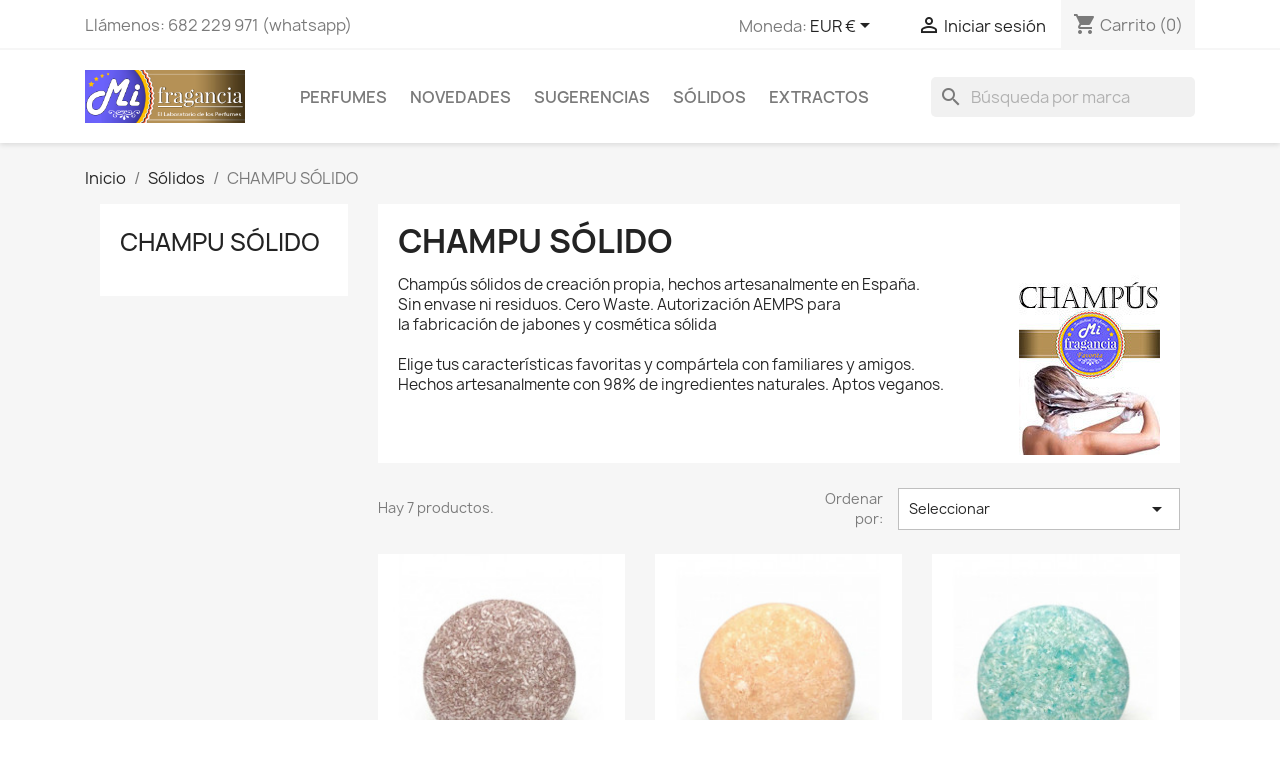

--- FILE ---
content_type: text/html; charset=utf-8
request_url: https://tienda.mifragancia.es/25-champu-solido
body_size: 9975
content:
<!doctype html>
<html lang="es-ES">

  <head>
    
      
  <meta charset="utf-8">


  <meta http-equiv="x-ua-compatible" content="ie=edge">



  <title>CHAMPU SÓLIDO</title>
  
    
  
  <meta name="description" content="Champús sólidos de creación propia, hechos artesanalmente en España.Sin envase ni residuos. Cero Waste. Autorización AEMPS para la fabricación de jabones y cosmética sólida
Elige tus características favoritas y compártela con familiares y amigos.Hechos artesanalmente con 98% de ingredientes naturales. Aptos veganos.">
  <meta name="keywords" content="">
        <link rel="canonical" href="https://tienda.mifragancia.es/25-champu-solido">
    
      
  
  
    <script type="application/ld+json">
  {
    "@context": "https://schema.org",
    "@type": "Organization",
    "name" : "Mi fragancia",
    "url" : "https://tienda.mifragancia.es/",
          "logo": {
        "@type": "ImageObject",
        "url":"https://tienda.mifragancia.es/img/my-shop-logo-1543522404.jpg"
      }
      }
</script>

<script type="application/ld+json">
  {
    "@context": "https://schema.org",
    "@type": "WebPage",
    "isPartOf": {
      "@type": "WebSite",
      "url":  "https://tienda.mifragancia.es/",
      "name": "Mi fragancia"
    },
    "name": "CHAMPU SÓLIDO",
    "url":  "https://tienda.mifragancia.es/25-champu-solido"
  }
</script>


  <script type="application/ld+json">
    {
      "@context": "https://schema.org",
      "@type": "BreadcrumbList",
      "itemListElement": [
                  {
            "@type": "ListItem",
            "position": 1,
            "name": "Inicio",
            "item": "https://tienda.mifragancia.es/"
          },                  {
            "@type": "ListItem",
            "position": 2,
            "name": "Sólidos",
            "item": "https://tienda.mifragancia.es/23-solidos"
          },                  {
            "@type": "ListItem",
            "position": 3,
            "name": "CHAMPU SÓLIDO",
            "item": "https://tienda.mifragancia.es/25-champu-solido"
          }              ]
    }
  </script>
  
  
  
  <script type="application/ld+json">
  {
    "@context": "https://schema.org",
    "@type": "ItemList",
    "itemListElement": [
          {
        "@type": "ListItem",
        "position": 1,
        "name": "9 unid CHAMPÚ SÓLIDO DE BREA",
        "url": "https://tienda.mifragancia.es/champu-solido/441-9-unid-champu-solido-de-brea.html"
      },          {
        "@type": "ListItem",
        "position": 2,
        "name": "9 unid CHAMPÚ SÓLIDO SANDÍA",
        "url": "https://tienda.mifragancia.es/champu-solido/440-9-unid-champu-solido-sandia.html"
      },          {
        "@type": "ListItem",
        "position": 3,
        "name": "9 unid CHAMPÚ SÓLIDO RICINO",
        "url": "https://tienda.mifragancia.es/champu-solido/439-9-unid-champu-solido-ricino.html"
      },          {
        "@type": "ListItem",
        "position": 4,
        "name": "9 unid CHAMPÚ SÓLIDO POMELO",
        "url": "https://tienda.mifragancia.es/champu-solido/438-9-unid-champu-solido-pomelo.html"
      },          {
        "@type": "ListItem",
        "position": 5,
        "name": "9 unid CHAMPÚ SÓLIDO CHOCOLATE",
        "url": "https://tienda.mifragancia.es/champu-solido/437-9-unid-champu-solido-chocolate.html"
      },          {
        "@type": "ListItem",
        "position": 6,
        "name": "9 unid CHAMPÚ SÓLIDO HERBAL",
        "url": "https://tienda.mifragancia.es/champu-solido/436-9-unid-champu-solido-herbal.html"
      },          {
        "@type": "ListItem",
        "position": 7,
        "name": "9 unid CHAMPÚ SÓLIDO COCO",
        "url": "https://tienda.mifragancia.es/champu-solido/435-9-unid-champu-solido-coco.html"
      }        ]
  }
</script>

  
  
    
  

  
    <meta property="og:title" content="CHAMPU SÓLIDO" />
    <meta property="og:description" content="Champús sólidos de creación propia, hechos artesanalmente en España.Sin envase ni residuos. Cero Waste. Autorización AEMPS para la fabricación de jabones y cosmética sólida
Elige tus características favoritas y compártela con familiares y amigos.Hechos artesanalmente con 98% de ingredientes naturales. Aptos veganos." />
    <meta property="og:url" content="https://tienda.mifragancia.es/25-champu-solido" />
    <meta property="og:site_name" content="Mi fragancia" />
    <meta property="og:type" content="website" />    



  <meta name="viewport" content="width=device-width, initial-scale=1">



  <link rel="icon" type="image/vnd.microsoft.icon" href="https://tienda.mifragancia.es/img/favicon.ico?1744102917">
  <link rel="shortcut icon" type="image/x-icon" href="https://tienda.mifragancia.es/img/favicon.ico?1744102917">



    <link rel="stylesheet" href="https://tienda.mifragancia.es/themes/classic/assets/css/theme.css" type="text/css" media="all">
  <link rel="stylesheet" href="https://tienda.mifragancia.es/modules/blockreassurance/views/dist/front.css" type="text/css" media="all">
  <link rel="stylesheet" href="https://tienda.mifragancia.es/modules/ps_socialfollow/views/css/ps_socialfollow.css" type="text/css" media="all">
  <link rel="stylesheet" href="https://tienda.mifragancia.es/modules/paypal/views/css/paypal_fo.css" type="text/css" media="all">
  <link rel="stylesheet" href="https://tienda.mifragancia.es/modules/ps_searchbar/ps_searchbar.css" type="text/css" media="all">
  <link rel="stylesheet" href="https://tienda.mifragancia.es/js/jquery/ui/themes/base/minified/jquery-ui.min.css" type="text/css" media="all">
  <link rel="stylesheet" href="https://tienda.mifragancia.es/js/jquery/ui/themes/base/minified/jquery.ui.theme.min.css" type="text/css" media="all">




  

  <script type="text/javascript">
        var prestashop = {"cart":{"products":[],"totals":{"total":{"type":"total","label":"Total","amount":0,"value":"0,00\u00a0\u20ac"},"total_including_tax":{"type":"total","label":"Total (impuestos incl.)","amount":0,"value":"0,00\u00a0\u20ac"},"total_excluding_tax":{"type":"total","label":"Total (impuestos excl.)","amount":0,"value":"0,00\u00a0\u20ac"}},"subtotals":{"products":{"type":"products","label":"Subtotal","amount":0,"value":"0,00\u00a0\u20ac"},"discounts":null,"shipping":{"type":"shipping","label":"Transporte","amount":0,"value":""},"tax":null},"products_count":0,"summary_string":"0 art\u00edculos","vouchers":{"allowed":1,"added":[]},"discounts":[],"minimalPurchase":30,"minimalPurchaseRequired":"Se necesita una compra m\u00ednima total de 30,00\u00a0\u20ac (impuestos exc.) para validar su pedido. En este momento el valor total de su carrito es de 0,00\u00a0\u20ac (impuestos exc.)."},"currency":{"id":1,"name":"Euro","iso_code":"EUR","iso_code_num":"978","sign":"\u20ac"},"customer":{"lastname":null,"firstname":null,"email":null,"birthday":null,"newsletter":null,"newsletter_date_add":null,"optin":null,"website":null,"company":null,"siret":null,"ape":null,"is_logged":false,"gender":{"type":null,"name":null},"addresses":[]},"language":{"name":"Espa\u00f1ol (Spanish)","iso_code":"es","locale":"es-ES","language_code":"es-es","is_rtl":"0","date_format_lite":"d\/m\/Y","date_format_full":"d\/m\/Y H:i:s","id":3},"page":{"title":"","canonical":"https:\/\/tienda.mifragancia.es\/25-champu-solido","meta":{"title":"CHAMPU S\u00d3LIDO","description":"Champ\u00fas s\u00f3lidos de creaci\u00f3n propia, hechos artesanalmente en Espa\u00f1a.Sin envase ni residuos. Cero Waste. Autorizaci\u00f3n AEMPS para\u00a0la fabricaci\u00f3n de jabones y cosm\u00e9tica s\u00f3lida\r\nElige tus caracter\u00edsticas favoritas y comp\u00e1rtela con familiares y amigos.Hechos artesanalmente con 98% de ingredientes naturales. Aptos veganos.","keywords":"","robots":"index"},"page_name":"category","body_classes":{"lang-es":true,"lang-rtl":false,"country-ES":true,"currency-EUR":true,"layout-left-column":true,"page-category":true,"tax-display-enabled":true,"category-id-25":true,"category-CHAMPU S\u00d3LIDO":true,"category-id-parent-23":true,"category-depth-level-3":true},"admin_notifications":[]},"shop":{"name":"Mi fragancia","logo":"https:\/\/tienda.mifragancia.es\/img\/my-shop-logo-1543522404.jpg","stores_icon":"https:\/\/tienda.mifragancia.es\/img\/logo_stores.png","favicon":"https:\/\/tienda.mifragancia.es\/img\/favicon.ico"},"urls":{"base_url":"https:\/\/tienda.mifragancia.es\/","current_url":"https:\/\/tienda.mifragancia.es\/25-champu-solido","shop_domain_url":"https:\/\/tienda.mifragancia.es","img_ps_url":"https:\/\/tienda.mifragancia.es\/img\/","img_cat_url":"https:\/\/tienda.mifragancia.es\/img\/c\/","img_lang_url":"https:\/\/tienda.mifragancia.es\/img\/l\/","img_prod_url":"https:\/\/tienda.mifragancia.es\/img\/p\/","img_manu_url":"https:\/\/tienda.mifragancia.es\/img\/m\/","img_sup_url":"https:\/\/tienda.mifragancia.es\/img\/su\/","img_ship_url":"https:\/\/tienda.mifragancia.es\/img\/s\/","img_store_url":"https:\/\/tienda.mifragancia.es\/img\/st\/","img_col_url":"https:\/\/tienda.mifragancia.es\/img\/co\/","img_url":"https:\/\/tienda.mifragancia.es\/themes\/classic\/assets\/img\/","css_url":"https:\/\/tienda.mifragancia.es\/themes\/classic\/assets\/css\/","js_url":"https:\/\/tienda.mifragancia.es\/themes\/classic\/assets\/js\/","pic_url":"https:\/\/tienda.mifragancia.es\/upload\/","pages":{"address":"https:\/\/tienda.mifragancia.es\/direccion","addresses":"https:\/\/tienda.mifragancia.es\/direcciones","authentication":"https:\/\/tienda.mifragancia.es\/iniciar-sesion","cart":"https:\/\/tienda.mifragancia.es\/carrito","category":"https:\/\/tienda.mifragancia.es\/index.php?controller=category","cms":"https:\/\/tienda.mifragancia.es\/index.php?controller=cms","contact":"https:\/\/tienda.mifragancia.es\/contactenos","discount":"https:\/\/tienda.mifragancia.es\/descuento","guest_tracking":"https:\/\/tienda.mifragancia.es\/seguimiento-pedido-invitado","history":"https:\/\/tienda.mifragancia.es\/historial-compra","identity":"https:\/\/tienda.mifragancia.es\/datos-personales","index":"https:\/\/tienda.mifragancia.es\/","my_account":"https:\/\/tienda.mifragancia.es\/mi-cuenta","order_confirmation":"https:\/\/tienda.mifragancia.es\/confirmacion-pedido","order_detail":"https:\/\/tienda.mifragancia.es\/index.php?controller=order-detail","order_follow":"https:\/\/tienda.mifragancia.es\/seguimiento-pedido","order":"https:\/\/tienda.mifragancia.es\/pedido","order_return":"https:\/\/tienda.mifragancia.es\/index.php?controller=order-return","order_slip":"https:\/\/tienda.mifragancia.es\/facturas-abono","pagenotfound":"https:\/\/tienda.mifragancia.es\/pagina-no-encontrada","password":"https:\/\/tienda.mifragancia.es\/recuperar-contrase\u00f1a","pdf_invoice":"https:\/\/tienda.mifragancia.es\/index.php?controller=pdf-invoice","pdf_order_return":"https:\/\/tienda.mifragancia.es\/index.php?controller=pdf-order-return","pdf_order_slip":"https:\/\/tienda.mifragancia.es\/index.php?controller=pdf-order-slip","prices_drop":"https:\/\/tienda.mifragancia.es\/productos-rebajados","product":"https:\/\/tienda.mifragancia.es\/index.php?controller=product","search":"https:\/\/tienda.mifragancia.es\/busqueda","sitemap":"https:\/\/tienda.mifragancia.es\/mapa del sitio","stores":"https:\/\/tienda.mifragancia.es\/tiendas","supplier":"https:\/\/tienda.mifragancia.es\/proveedor","register":"https:\/\/tienda.mifragancia.es\/iniciar-sesion?create_account=1","order_login":"https:\/\/tienda.mifragancia.es\/pedido?login=1"},"alternative_langs":[],"theme_assets":"\/themes\/classic\/assets\/","actions":{"logout":"https:\/\/tienda.mifragancia.es\/?mylogout="},"no_picture_image":{"bySize":{"small_default":{"url":"https:\/\/tienda.mifragancia.es\/img\/p\/es-default-small_default.jpg","width":98,"height":98},"cart_default":{"url":"https:\/\/tienda.mifragancia.es\/img\/p\/es-default-cart_default.jpg","width":125,"height":125},"home_default":{"url":"https:\/\/tienda.mifragancia.es\/img\/p\/es-default-home_default.jpg","width":250,"height":250},"medium_default":{"url":"https:\/\/tienda.mifragancia.es\/img\/p\/es-default-medium_default.jpg","width":452,"height":452},"large_default":{"url":"https:\/\/tienda.mifragancia.es\/img\/p\/es-default-large_default.jpg","width":800,"height":800}},"small":{"url":"https:\/\/tienda.mifragancia.es\/img\/p\/es-default-small_default.jpg","width":98,"height":98},"medium":{"url":"https:\/\/tienda.mifragancia.es\/img\/p\/es-default-home_default.jpg","width":250,"height":250},"large":{"url":"https:\/\/tienda.mifragancia.es\/img\/p\/es-default-large_default.jpg","width":800,"height":800},"legend":""}},"configuration":{"display_taxes_label":true,"display_prices_tax_incl":true,"is_catalog":false,"show_prices":true,"opt_in":{"partner":true},"quantity_discount":{"type":"discount","label":"Descuento unitario"},"voucher_enabled":1,"return_enabled":0},"field_required":[],"breadcrumb":{"links":[{"title":"Inicio","url":"https:\/\/tienda.mifragancia.es\/"},{"title":"S\u00f3lidos","url":"https:\/\/tienda.mifragancia.es\/23-solidos"},{"title":"CHAMPU S\u00d3LIDO","url":"https:\/\/tienda.mifragancia.es\/25-champu-solido"}],"count":3},"link":{"protocol_link":"https:\/\/","protocol_content":"https:\/\/"},"time":1769355819,"static_token":"95b873af237a0be947535f740d0a1973","token":"755b1487b025cc229f321a545399809d","debug":false};
        var psr_icon_color = "#04EE9B";
      </script>



  



    
  </head>

  <body id="category" class="lang-es country-es currency-eur layout-left-column page-category tax-display-enabled category-id-25 category-champu-solido category-id-parent-23 category-depth-level-3">

    
      
    

    <main>
      
              

      <header id="header">
        
          
  <div class="header-banner">
    
  </div>



  <nav class="header-nav">
    <div class="container">
      <div class="row">
        <div class="hidden-sm-down">
          <div class="col-md-5 col-xs-12">
            <div id="_desktop_contact_link">
  <div id="contact-link">
                Llámenos: <span>682 229 971 (whatsapp)</span>
      </div>
</div>

          </div>
          <div class="col-md-7 right-nav">
              <div id="_desktop_currency_selector">
  <div class="currency-selector dropdown js-dropdown">
    <span id="currency-selector-label">Moneda:</span>
    <button data-toggle="dropdown" class="hidden-sm-down btn-unstyle" aria-haspopup="true" aria-expanded="false" aria-label="Selector desplegable de moneda">
      <span class="expand-more _gray-darker">EUR €</span>
      <i class="material-icons expand-more">&#xE5C5;</i>
    </button>
    <ul class="dropdown-menu hidden-sm-down" aria-labelledby="currency-selector-label">
              <li  class="current" >
          <a title="Euro" rel="nofollow" href="https://tienda.mifragancia.es/25-champu-solido?SubmitCurrency=1&amp;id_currency=1" class="dropdown-item">EUR €</a>
        </li>
          </ul>
    <select class="link hidden-md-up" aria-labelledby="currency-selector-label">
              <option value="https://tienda.mifragancia.es/25-champu-solido?SubmitCurrency=1&amp;id_currency=1" selected="selected">EUR €</option>
          </select>
  </div>
</div>
<div id="_desktop_user_info">
  <div class="user-info">
          <a
        href="https://tienda.mifragancia.es/mi-cuenta"
        title="Acceda a su cuenta de cliente"
        rel="nofollow"
      >
        <i class="material-icons">&#xE7FF;</i>
        <span class="hidden-sm-down">Iniciar sesión</span>
      </a>
      </div>
</div>
<div id="_desktop_cart">
  <div class="blockcart cart-preview inactive" data-refresh-url="//tienda.mifragancia.es/module/ps_shoppingcart/ajax">
    <div class="header">
              <i class="material-icons shopping-cart" aria-hidden="true">shopping_cart</i>
        <span class="hidden-sm-down">Carrito</span>
        <span class="cart-products-count">(0)</span>
          </div>
  </div>
</div>

          </div>
        </div>
        <div class="hidden-md-up text-sm-center mobile">
          <div class="float-xs-left" id="menu-icon">
            <i class="material-icons d-inline">&#xE5D2;</i>
          </div>
          <div class="float-xs-right" id="_mobile_cart"></div>
          <div class="float-xs-right" id="_mobile_user_info"></div>
          <div class="top-logo" id="_mobile_logo"></div>
          <div class="clearfix"></div>
        </div>
      </div>
    </div>
  </nav>



  <div class="header-top">
    <div class="container">
       <div class="row">
        <div class="col-md-2 hidden-sm-down" id="_desktop_logo">
                                    
  <a href="https://tienda.mifragancia.es/">
    <img
      class="logo img-fluid"
      src="https://tienda.mifragancia.es/img/my-shop-logo-1543522404.jpg"
      alt="Mi fragancia"
      width="510"
      height="170">
  </a>

                              </div>
        <div class="header-top-right col-md-10 col-sm-12 position-static">
          

<div class="menu js-top-menu position-static hidden-sm-down" id="_desktop_top_menu">
    
          <ul class="top-menu" id="top-menu" data-depth="0">
                    <li class="category" id="category-12">
                          <a
                class="dropdown-item"
                href="https://tienda.mifragancia.es/12-perfumes" data-depth="0"
                              >
                                                                      <span class="float-xs-right hidden-md-up">
                    <span data-target="#top_sub_menu_53399" data-toggle="collapse" class="navbar-toggler collapse-icons">
                      <i class="material-icons add">&#xE313;</i>
                      <i class="material-icons remove">&#xE316;</i>
                    </span>
                  </span>
                                Perfumes
              </a>
                            <div  class="popover sub-menu js-sub-menu collapse" id="top_sub_menu_53399">
                
          <ul class="top-menu"  data-depth="1">
                    <li class="category" id="category-10">
                          <a
                class="dropdown-item dropdown-submenu"
                href="https://tienda.mifragancia.es/10-mujer" data-depth="1"
                              >
                                Mujer
              </a>
                          </li>
                    <li class="category" id="category-11">
                          <a
                class="dropdown-item dropdown-submenu"
                href="https://tienda.mifragancia.es/11-hombre" data-depth="1"
                              >
                                Hombre
              </a>
                          </li>
                    <li class="category" id="category-13">
                          <a
                class="dropdown-item dropdown-submenu"
                href="https://tienda.mifragancia.es/13-unisex" data-depth="1"
                              >
                                Unisex
              </a>
                          </li>
                    <li class="category" id="category-35">
                          <a
                class="dropdown-item dropdown-submenu"
                href="https://tienda.mifragancia.es/35-sin-alcohol" data-depth="1"
                              >
                                Sin Alcohol
              </a>
                          </li>
              </ul>
    
              </div>
                          </li>
                    <li class="category" id="category-15">
                          <a
                class="dropdown-item"
                href="https://tienda.mifragancia.es/15-novedades" data-depth="0"
                              >
                                Novedades
              </a>
                          </li>
                    <li class="category" id="category-19">
                          <a
                class="dropdown-item"
                href="https://tienda.mifragancia.es/19-sugerencias" data-depth="0"
                              >
                                                                      <span class="float-xs-right hidden-md-up">
                    <span data-target="#top_sub_menu_63355" data-toggle="collapse" class="navbar-toggler collapse-icons">
                      <i class="material-icons add">&#xE313;</i>
                      <i class="material-icons remove">&#xE316;</i>
                    </span>
                  </span>
                                SUGERENCIAS
              </a>
                            <div  class="popover sub-menu js-sub-menu collapse" id="top_sub_menu_63355">
                
          <ul class="top-menu"  data-depth="1">
                    <li class="category" id="category-16">
                          <a
                class="dropdown-item dropdown-submenu"
                href="https://tienda.mifragancia.es/16-fragancias-de-autor" data-depth="1"
                              >
                                Fragancias de Autor
              </a>
                          </li>
                    <li class="category" id="category-14">
                          <a
                class="dropdown-item dropdown-submenu"
                href="https://tienda.mifragancia.es/14-mas-vendidas" data-depth="1"
                              >
                                Más Vendidas
              </a>
                          </li>
                    <li class="category" id="category-17">
                          <a
                class="dropdown-item dropdown-submenu"
                href="https://tienda.mifragancia.es/17-miticas" data-depth="1"
                              >
                                Míticas
              </a>
                          </li>
                    <li class="category" id="category-18">
                          <a
                class="dropdown-item dropdown-submenu"
                href="https://tienda.mifragancia.es/18-fragancias-verano" data-depth="1"
                              >
                                Fragancias VERANO
              </a>
                          </li>
                    <li class="category" id="category-20">
                          <a
                class="dropdown-item dropdown-submenu"
                href="https://tienda.mifragancia.es/20-muy-sexis" data-depth="1"
                              >
                                Muy Sexis
              </a>
                          </li>
                    <li class="category" id="category-34">
                          <a
                class="dropdown-item dropdown-submenu"
                href="https://tienda.mifragancia.es/34-amaderadas" data-depth="1"
                              >
                                Amaderadas
              </a>
                          </li>
              </ul>
    
              </div>
                          </li>
                    <li class="category" id="category-23">
                          <a
                class="dropdown-item"
                href="https://tienda.mifragancia.es/23-solidos" data-depth="0"
                              >
                                                                      <span class="float-xs-right hidden-md-up">
                    <span data-target="#top_sub_menu_20592" data-toggle="collapse" class="navbar-toggler collapse-icons">
                      <i class="material-icons add">&#xE313;</i>
                      <i class="material-icons remove">&#xE316;</i>
                    </span>
                  </span>
                                Sólidos
              </a>
                            <div  class="popover sub-menu js-sub-menu collapse" id="top_sub_menu_20592">
                
          <ul class="top-menu"  data-depth="1">
                    <li class="category" id="category-24">
                          <a
                class="dropdown-item dropdown-submenu"
                href="https://tienda.mifragancia.es/24-jabon-exfoliante" data-depth="1"
                              >
                                JABÓN EXFOLIANTE
              </a>
                          </li>
                    <li class="category current " id="category-25">
                          <a
                class="dropdown-item dropdown-submenu"
                href="https://tienda.mifragancia.es/25-champu-solido" data-depth="1"
                              >
                                CHAMPU SÓLIDO
              </a>
                          </li>
                    <li class="category" id="category-26">
                          <a
                class="dropdown-item dropdown-submenu"
                href="https://tienda.mifragancia.es/26-acondicionador-solido" data-depth="1"
                              >
                                ACONDICIONADOR SOLIDO
              </a>
                          </li>
                    <li class="category" id="category-27">
                          <a
                class="dropdown-item dropdown-submenu"
                href="https://tienda.mifragancia.es/27-desodorante-solido" data-depth="1"
                              >
                                DESODORANTE SOLIDO
              </a>
                          </li>
                    <li class="category" id="category-28">
                          <a
                class="dropdown-item dropdown-submenu"
                href="https://tienda.mifragancia.es/28-hidratantes" data-depth="1"
                              >
                                HIDRATANTES
              </a>
                          </li>
              </ul>
    
              </div>
                          </li>
                    <li class="category" id="category-32">
                          <a
                class="dropdown-item"
                href="https://tienda.mifragancia.es/32-extractos" data-depth="0"
                              >
                                EXTRACTOS
              </a>
                          </li>
              </ul>
    
    <div class="clearfix"></div>
</div>
<div id="search_widget" class="search-widgets" data-search-controller-url="//tienda.mifragancia.es/busqueda">
  <form method="get" action="//tienda.mifragancia.es/busqueda">
    <input type="hidden" name="controller" value="search">
    <i class="material-icons search" aria-hidden="true">search</i>
    <input type="text" name="s" value="" placeholder="Búsqueda por marca" aria-label="Buscar ">
    <i class="material-icons clear" aria-hidden="true">clear</i>
  </form>
</div>

        </div>
      </div>
      <div id="mobile_top_menu_wrapper" class="row hidden-md-up" style="display:none;">
        <div class="js-top-menu mobile" id="_mobile_top_menu"></div>
        <div class="js-top-menu-bottom">
          <div id="_mobile_currency_selector"></div>
          <div id="_mobile_language_selector"></div>
          <div id="_mobile_contact_link"></div>
        </div>
      </div>
    </div>
  </div>
  

        
      </header>

      <section id="wrapper">
        
          
<aside id="notifications">
  <div class="container">
    
    
    
      </div>
</aside>
        

        
        <div class="container">
          
            <nav data-depth="3" class="breadcrumb hidden-sm-down">
  <ol>
    
              
          <li>
                          <a href="https://tienda.mifragancia.es/"><span>Inicio</span></a>
                      </li>
        
              
          <li>
                          <a href="https://tienda.mifragancia.es/23-solidos"><span>Sólidos</span></a>
                      </li>
        
              
          <li>
                          <span>CHAMPU SÓLIDO</span>
                      </li>
        
          
  </ol>
</nav>
          

          
            <div id="left-column" class="col-xs-12 col-sm-4 col-md-3">
                              

<div class="block-categories">
  <ul class="category-top-menu">
    <li><a class="text-uppercase h6" href="https://tienda.mifragancia.es/25-champu-solido">CHAMPU SÓLIDO</a></li>
    <li>
  </li>
  </ul>
</div>

                          </div>
          

          
  <div id="content-wrapper" class="js-content-wrapper left-column col-xs-12 col-sm-8 col-md-9">
    
    
  <section id="main">

    
    <div id="js-product-list-header">
            <div class="block-category card card-block">
            <h1 class="h1">CHAMPU SÓLIDO</h1>
            <div class="block-category-inner">
                                    <div id="category-description" class="text-muted"><p>Champús sólidos de creación propia, hechos artesanalmente en España.<br />Sin envase ni residuos. Cero Waste. Autorización AEMPS para <br />la fabricación de jabones y cosmética sólida</p>
<p>Elige tus características favoritas y compártela con familiares y amigos.<br />Hechos artesanalmente con 98% de ingredientes naturales. Aptos veganos.</p></div>
                                                    <div class="category-cover">
                        <img src="https://tienda.mifragancia.es/c/25-category_default/champu-solido.jpg" alt="CHAMPU SÓLIDO" loading="lazy" width="141" height="180">
                    </div>
                            </div>
        </div>
    </div>


    
          
    
    

    <section id="products">
      
        
          <div id="js-product-list-top" class="row products-selection">
  <div class="col-md-6 hidden-sm-down total-products">
          <p>Hay 7 productos.</p>
      </div>
  <div class="col-md-6">
    <div class="row sort-by-row">

      
        <span class="col-sm-3 col-md-3 hidden-sm-down sort-by">Ordenar por:</span>
<div class="col-sm-12 col-xs-12 col-md-9 products-sort-order dropdown">
  <button
    class="btn-unstyle select-title"
    rel="nofollow"
    data-toggle="dropdown"
    aria-label="Selector Ordenar por"
    aria-haspopup="true"
    aria-expanded="false">
    Seleccionar    <i class="material-icons float-xs-right">&#xE5C5;</i>
  </button>
  <div class="dropdown-menu">
          <a
        rel="nofollow"
        href="https://tienda.mifragancia.es/25-champu-solido?order=product.position.asc"
        class="select-list js-search-link"
      >
        Relevancia
      </a>
          <a
        rel="nofollow"
        href="https://tienda.mifragancia.es/25-champu-solido?order=product.name.asc"
        class="select-list js-search-link"
      >
        Nombre, A a Z
      </a>
          <a
        rel="nofollow"
        href="https://tienda.mifragancia.es/25-champu-solido?order=product.name.desc"
        class="select-list js-search-link"
      >
        Nombre, Z a A
      </a>
          <a
        rel="nofollow"
        href="https://tienda.mifragancia.es/25-champu-solido?order=product.price.asc"
        class="select-list js-search-link"
      >
        Precio: de más bajo a más alto
      </a>
          <a
        rel="nofollow"
        href="https://tienda.mifragancia.es/25-champu-solido?order=product.price.desc"
        class="select-list js-search-link"
      >
        Precio, de más alto a más bajo
      </a>
      </div>
</div>
      

          </div>
  </div>
  <div class="col-sm-12 hidden-md-up text-sm-center showing">
    Mostrando 1-7 de 7 artículo(s)
  </div>
</div>
        

        
          <div class="hidden-sm-down">
            
          </div>
        

        
          <div id="js-product-list">
  
<div class="products row">
            
<div class="js-product product col-xs-12 col-sm-6 col-xl-4">
  <article class="product-miniature js-product-miniature" data-id-product="441" data-id-product-attribute="0">
    <div class="thumbnail-container">
      <div class="thumbnail-top">
        
                      <a href="https://tienda.mifragancia.es/champu-solido/441-9-unid-champu-solido-de-brea.html" class="thumbnail product-thumbnail">
              <img
                src="https://tienda.mifragancia.es/1908-home_default/9-unid-champu-solido-de-brea.jpg"
                alt="9 unid CHAMPÚ SÓLIDO DE BREA"
                loading="lazy"
                data-full-size-image-url="https://tienda.mifragancia.es/1908-large_default/9-unid-champu-solido-de-brea.jpg"
                width="250"
                height="250"
              />
            </a>
                  

        <div class="highlighted-informations no-variants">
          
            <a class="quick-view js-quick-view" href="#" data-link-action="quickview">
              <i class="material-icons search">&#xE8B6;</i> Vista rápida
            </a>
          

          
                      
        </div>
      </div>

      <div class="product-description">
        
                      <h2 class="h3 product-title"><a href="https://tienda.mifragancia.es/champu-solido/441-9-unid-champu-solido-de-brea.html" content="https://tienda.mifragancia.es/champu-solido/441-9-unid-champu-solido-de-brea.html">9 unid CHAMPÚ SÓLIDO DE BREA</a></h2>
                  

        
                      <div class="product-price-and-shipping">
              
              

              <span class="price" aria-label="Precio">
                                                  39,90 €
                              </span>

              

              
            </div>
                  

        
          
        
      </div>

      
    <ul class="product-flags js-product-flags">
            </ul>

    </div>
  </article>
</div>

            
<div class="js-product product col-xs-12 col-sm-6 col-xl-4">
  <article class="product-miniature js-product-miniature" data-id-product="440" data-id-product-attribute="0">
    <div class="thumbnail-container">
      <div class="thumbnail-top">
        
                      <a href="https://tienda.mifragancia.es/champu-solido/440-9-unid-champu-solido-sandia.html" class="thumbnail product-thumbnail">
              <img
                src="https://tienda.mifragancia.es/1904-home_default/9-unid-champu-solido-sandia.jpg"
                alt="9 unid CHAMPÚ SÓLIDO SANDÍA"
                loading="lazy"
                data-full-size-image-url="https://tienda.mifragancia.es/1904-large_default/9-unid-champu-solido-sandia.jpg"
                width="250"
                height="250"
              />
            </a>
                  

        <div class="highlighted-informations no-variants">
          
            <a class="quick-view js-quick-view" href="#" data-link-action="quickview">
              <i class="material-icons search">&#xE8B6;</i> Vista rápida
            </a>
          

          
                      
        </div>
      </div>

      <div class="product-description">
        
                      <h2 class="h3 product-title"><a href="https://tienda.mifragancia.es/champu-solido/440-9-unid-champu-solido-sandia.html" content="https://tienda.mifragancia.es/champu-solido/440-9-unid-champu-solido-sandia.html">9 unid CHAMPÚ SÓLIDO SANDÍA</a></h2>
                  

        
                      <div class="product-price-and-shipping">
              
              

              <span class="price" aria-label="Precio">
                                                  39,90 €
                              </span>

              

              
            </div>
                  

        
          
        
      </div>

      
    <ul class="product-flags js-product-flags">
            </ul>

    </div>
  </article>
</div>

            
<div class="js-product product col-xs-12 col-sm-6 col-xl-4">
  <article class="product-miniature js-product-miniature" data-id-product="439" data-id-product-attribute="0">
    <div class="thumbnail-container">
      <div class="thumbnail-top">
        
                      <a href="https://tienda.mifragancia.es/champu-solido/439-9-unid-champu-solido-ricino.html" class="thumbnail product-thumbnail">
              <img
                src="https://tienda.mifragancia.es/1900-home_default/9-unid-champu-solido-ricino.jpg"
                alt="9 unid CHAMPÚ SÓLIDO RICINO"
                loading="lazy"
                data-full-size-image-url="https://tienda.mifragancia.es/1900-large_default/9-unid-champu-solido-ricino.jpg"
                width="250"
                height="250"
              />
            </a>
                  

        <div class="highlighted-informations no-variants">
          
            <a class="quick-view js-quick-view" href="#" data-link-action="quickview">
              <i class="material-icons search">&#xE8B6;</i> Vista rápida
            </a>
          

          
                      
        </div>
      </div>

      <div class="product-description">
        
                      <h2 class="h3 product-title"><a href="https://tienda.mifragancia.es/champu-solido/439-9-unid-champu-solido-ricino.html" content="https://tienda.mifragancia.es/champu-solido/439-9-unid-champu-solido-ricino.html">9 unid CHAMPÚ SÓLIDO RICINO</a></h2>
                  

        
                      <div class="product-price-and-shipping">
              
              

              <span class="price" aria-label="Precio">
                                                  39,90 €
                              </span>

              

              
            </div>
                  

        
          
        
      </div>

      
    <ul class="product-flags js-product-flags">
            </ul>

    </div>
  </article>
</div>

            
<div class="js-product product col-xs-12 col-sm-6 col-xl-4">
  <article class="product-miniature js-product-miniature" data-id-product="438" data-id-product-attribute="0">
    <div class="thumbnail-container">
      <div class="thumbnail-top">
        
                      <a href="https://tienda.mifragancia.es/champu-solido/438-9-unid-champu-solido-pomelo.html" class="thumbnail product-thumbnail">
              <img
                src="https://tienda.mifragancia.es/1896-home_default/9-unid-champu-solido-pomelo.jpg"
                alt="9 unid CHAMPÚ SÓLIDO POMELO"
                loading="lazy"
                data-full-size-image-url="https://tienda.mifragancia.es/1896-large_default/9-unid-champu-solido-pomelo.jpg"
                width="250"
                height="250"
              />
            </a>
                  

        <div class="highlighted-informations no-variants">
          
            <a class="quick-view js-quick-view" href="#" data-link-action="quickview">
              <i class="material-icons search">&#xE8B6;</i> Vista rápida
            </a>
          

          
                      
        </div>
      </div>

      <div class="product-description">
        
                      <h2 class="h3 product-title"><a href="https://tienda.mifragancia.es/champu-solido/438-9-unid-champu-solido-pomelo.html" content="https://tienda.mifragancia.es/champu-solido/438-9-unid-champu-solido-pomelo.html">9 unid CHAMPÚ SÓLIDO POMELO</a></h2>
                  

        
                      <div class="product-price-and-shipping">
              
              

              <span class="price" aria-label="Precio">
                                                  39,90 €
                              </span>

              

              
            </div>
                  

        
          
        
      </div>

      
    <ul class="product-flags js-product-flags">
            </ul>

    </div>
  </article>
</div>

            
<div class="js-product product col-xs-12 col-sm-6 col-xl-4">
  <article class="product-miniature js-product-miniature" data-id-product="437" data-id-product-attribute="0">
    <div class="thumbnail-container">
      <div class="thumbnail-top">
        
                      <a href="https://tienda.mifragancia.es/champu-solido/437-9-unid-champu-solido-chocolate.html" class="thumbnail product-thumbnail">
              <img
                src="https://tienda.mifragancia.es/1892-home_default/9-unid-champu-solido-chocolate.jpg"
                alt="9 unid CHAMPÚ SÓLIDO CHOCOLATE"
                loading="lazy"
                data-full-size-image-url="https://tienda.mifragancia.es/1892-large_default/9-unid-champu-solido-chocolate.jpg"
                width="250"
                height="250"
              />
            </a>
                  

        <div class="highlighted-informations no-variants">
          
            <a class="quick-view js-quick-view" href="#" data-link-action="quickview">
              <i class="material-icons search">&#xE8B6;</i> Vista rápida
            </a>
          

          
                      
        </div>
      </div>

      <div class="product-description">
        
                      <h2 class="h3 product-title"><a href="https://tienda.mifragancia.es/champu-solido/437-9-unid-champu-solido-chocolate.html" content="https://tienda.mifragancia.es/champu-solido/437-9-unid-champu-solido-chocolate.html">9 unid CHAMPÚ SÓLIDO CHOCOLATE</a></h2>
                  

        
                      <div class="product-price-and-shipping">
              
              

              <span class="price" aria-label="Precio">
                                                  39,90 €
                              </span>

              

              
            </div>
                  

        
          
        
      </div>

      
    <ul class="product-flags js-product-flags">
            </ul>

    </div>
  </article>
</div>

            
<div class="js-product product col-xs-12 col-sm-6 col-xl-4">
  <article class="product-miniature js-product-miniature" data-id-product="436" data-id-product-attribute="0">
    <div class="thumbnail-container">
      <div class="thumbnail-top">
        
                      <a href="https://tienda.mifragancia.es/champu-solido/436-9-unid-champu-solido-herbal.html" class="thumbnail product-thumbnail">
              <img
                src="https://tienda.mifragancia.es/1887-home_default/9-unid-champu-solido-herbal.jpg"
                alt="9 unid CHAMPÚ SÓLIDO HERBAL"
                loading="lazy"
                data-full-size-image-url="https://tienda.mifragancia.es/1887-large_default/9-unid-champu-solido-herbal.jpg"
                width="250"
                height="250"
              />
            </a>
                  

        <div class="highlighted-informations no-variants">
          
            <a class="quick-view js-quick-view" href="#" data-link-action="quickview">
              <i class="material-icons search">&#xE8B6;</i> Vista rápida
            </a>
          

          
                      
        </div>
      </div>

      <div class="product-description">
        
                      <h2 class="h3 product-title"><a href="https://tienda.mifragancia.es/champu-solido/436-9-unid-champu-solido-herbal.html" content="https://tienda.mifragancia.es/champu-solido/436-9-unid-champu-solido-herbal.html">9 unid CHAMPÚ SÓLIDO HERBAL</a></h2>
                  

        
                      <div class="product-price-and-shipping">
              
              

              <span class="price" aria-label="Precio">
                                                  39,90 €
                              </span>

              

              
            </div>
                  

        
          
        
      </div>

      
    <ul class="product-flags js-product-flags">
            </ul>

    </div>
  </article>
</div>

            
<div class="js-product product col-xs-12 col-sm-6 col-xl-4">
  <article class="product-miniature js-product-miniature" data-id-product="435" data-id-product-attribute="0">
    <div class="thumbnail-container">
      <div class="thumbnail-top">
        
                      <a href="https://tienda.mifragancia.es/champu-solido/435-9-unid-champu-solido-coco.html" class="thumbnail product-thumbnail">
              <img
                src="https://tienda.mifragancia.es/1888-home_default/9-unid-champu-solido-coco.jpg"
                alt="9 unid CHAMPÚ SÓLIDO COCO"
                loading="lazy"
                data-full-size-image-url="https://tienda.mifragancia.es/1888-large_default/9-unid-champu-solido-coco.jpg"
                width="250"
                height="250"
              />
            </a>
                  

        <div class="highlighted-informations no-variants">
          
            <a class="quick-view js-quick-view" href="#" data-link-action="quickview">
              <i class="material-icons search">&#xE8B6;</i> Vista rápida
            </a>
          

          
                      
        </div>
      </div>

      <div class="product-description">
        
                      <h2 class="h3 product-title"><a href="https://tienda.mifragancia.es/champu-solido/435-9-unid-champu-solido-coco.html" content="https://tienda.mifragancia.es/champu-solido/435-9-unid-champu-solido-coco.html">9 unid CHAMPÚ SÓLIDO COCO</a></h2>
                  

        
                      <div class="product-price-and-shipping">
              
              

              <span class="price" aria-label="Precio">
                                                  39,90 €
                              </span>

              

              
            </div>
                  

        
          
        
      </div>

      
    <ul class="product-flags js-product-flags">
            </ul>

    </div>
  </article>
</div>

    </div>

  
    <nav class="pagination">
  <div class="col-md-4">
    
      Mostrando 1-7 de 7 artículo(s)
    
  </div>

  <div class="col-md-6 offset-md-2 pr-0">
    
         
  </div>

</nav>
  

  <div class="hidden-md-up text-xs-right up">
    <a href="#header" class="btn btn-secondary">
      Volver arriba
      <i class="material-icons">&#xE316;</i>
    </a>
  </div>
</div>
        

        
          <div id="js-product-list-bottom"></div>
        

          </section>

    

  </section>

    
  </div>


          
        </div>
        
      </section>

      <footer id="footer" class="js-footer">
        
          <div class="container">
  <div class="row">
    
      

  <div class="block-social col-lg-4 col-md-12 col-sm-12">
    <ul>
              <li class="facebook"><a href="https://www.facebook.com/mifraganciaonline" target="_blank" rel="noopener noreferrer">Facebook</a></li>
              <li class="instagram"><a href="https://www.instagram.com/mifraganciadeimitacion/" target="_blank" rel="noopener noreferrer">Instagram</a></li>
          </ul>
  </div>


    
  </div>
</div>
<div class="footer-container">
  <div class="container">
    <div class="row">
      
        <div class="col-md-6 links">
  <div class="row">
      <div class="col-md-6 wrapper">
      <p class="h3 hidden-sm-down">Productos</p>
      <div class="title clearfix hidden-md-up" data-target="#footer_sub_menu_1" data-toggle="collapse">
        <span class="h3">Productos</span>
        <span class="float-xs-right">
          <span class="navbar-toggler collapse-icons">
            <i class="material-icons add">&#xE313;</i>
            <i class="material-icons remove">&#xE316;</i>
          </span>
        </span>
      </div>
      <ul id="footer_sub_menu_1" class="collapse">
                  <li>
            <a
                id="link-custom-page-fragancias-de-autor-1"
                class="custom-page-link"
                href="http://tienda.mifragancia.es/16-fragancias-de-autor"
                title=""
                            >
              Fragancias de Autor
            </a>
          </li>
                  <li>
            <a
                id="link-custom-page-novedades-1"
                class="custom-page-link"
                href="http://tienda.mifragancia.es/15-novedades"
                title=""
                            >
              Novedades
            </a>
          </li>
                  <li>
            <a
                id="link-custom-page-fragancias-de-motivan-1"
                class="custom-page-link"
                href="http://tienda.mifragancia.es/18-fragancias-que-motivan"
                title=""
                            >
              Fragancias de motivan
            </a>
          </li>
                  <li>
            <a
                id="link-custom-page-mas-vendidas-1"
                class="custom-page-link"
                href="http://tienda.mifragancia.es/14-mas-vendidas"
                title=""
                            >
              Más Vendidas
            </a>
          </li>
                  <li>
            <a
                id="link-custom-page-fragancias-miticas-1"
                class="custom-page-link"
                href="http://tienda.mifragancia.es/17-fragancias-miticas"
                title=""
                            >
              Fragancias Míticas
            </a>
          </li>
                  <li>
            <a
                id="link-custom-page-sexis-1"
                class="custom-page-link"
                href="http://tienda.mifragancia.es/20-sexis"
                title=""
                            >
              Sexis
            </a>
          </li>
              </ul>
    </div>
      <div class="col-md-6 wrapper">
      <p class="h3 hidden-sm-down">Nuestra empresa</p>
      <div class="title clearfix hidden-md-up" data-target="#footer_sub_menu_2" data-toggle="collapse">
        <span class="h3">Nuestra empresa</span>
        <span class="float-xs-right">
          <span class="navbar-toggler collapse-icons">
            <i class="material-icons add">&#xE313;</i>
            <i class="material-icons remove">&#xE316;</i>
          </span>
        </span>
      </div>
      <ul id="footer_sub_menu_2" class="collapse">
                  <li>
            <a
                id="link-cms-page-1-2"
                class="cms-page-link"
                href="https://tienda.mifragancia.es/content/1-Calidad"
                title="Nuestra calidad"
                            >
              Calidad y Condiciones de Venta
            </a>
          </li>
                  <li>
            <a
                id="link-cms-page-2-2"
                class="cms-page-link"
                href="https://tienda.mifragancia.es/content/2-aviso-legal"
                title="Aviso legal"
                            >
              Aviso legal
            </a>
          </li>
                  <li>
            <a
                id="link-cms-page-3-2"
                class="cms-page-link"
                href="https://tienda.mifragancia.es/content/3-politica-de-privacidad"
                title="Política de privacidad"
                            >
              Política de privacidad
            </a>
          </li>
                  <li>
            <a
                id="link-cms-page-4-2"
                class="cms-page-link"
                href="https://tienda.mifragancia.es/content/4-sobre-nosotros"
                title="Sobre nosotros"
                            >
              Sobre nosotros
            </a>
          </li>
                  <li>
            <a
                id="link-cms-page-6-2"
                class="cms-page-link"
                href="https://tienda.mifragancia.es/content/6-envios"
                title="Envios"
                            >
              Envíos
            </a>
          </li>
                  <li>
            <a
                id="link-static-page-contact-2"
                class="cms-page-link"
                href="https://tienda.mifragancia.es/contactenos"
                title="Contáctenos"
                            >
              Contacte con nosotros
            </a>
          </li>
              </ul>
    </div>
    </div>
</div>
<div id="block_myaccount_infos" class="col-md-3 links wrapper">
  <p class="h3 myaccount-title hidden-sm-down">
    <a class="text-uppercase" href="https://tienda.mifragancia.es/mi-cuenta" rel="nofollow">
      Su cuenta
    </a>
  </p>
  <div class="title clearfix hidden-md-up" data-target="#footer_account_list" data-toggle="collapse">
    <span class="h3">Su cuenta</span>
    <span class="float-xs-right">
      <span class="navbar-toggler collapse-icons">
        <i class="material-icons add">&#xE313;</i>
        <i class="material-icons remove">&#xE316;</i>
      </span>
    </span>
  </div>
  <ul class="account-list collapse" id="footer_account_list">
            <li>
          <a href="https://tienda.mifragancia.es/datos-personales" title="Información personal" rel="nofollow">
            Información personal
          </a>
        </li>
            <li>
          <a href="https://tienda.mifragancia.es/historial-compra" title="Pedidos" rel="nofollow">
            Pedidos
          </a>
        </li>
            <li>
          <a href="https://tienda.mifragancia.es/facturas-abono" title="Facturas por abono" rel="nofollow">
            Facturas por abono
          </a>
        </li>
            <li>
          <a href="https://tienda.mifragancia.es/direcciones" title="Direcciones" rel="nofollow">
            Direcciones
          </a>
        </li>
            <li>
          <a href="https://tienda.mifragancia.es/descuento" title="Cupones de descuento" rel="nofollow">
            Cupones de descuento
          </a>
        </li>
        
	</ul>
</div>

<div class="block-contact col-md-3 links wrapper">
  <div class="title clearfix hidden-md-up" data-target="#contact-infos" data-toggle="collapse">
    <span class="h3">Información de la tienda</span>
    <span class="float-xs-right">
      <span class="navbar-toggler collapse-icons">
        <i class="material-icons add">keyboard_arrow_down</i>
        <i class="material-icons remove">keyboard_arrow_up</i>
      </span>
    </span>
  </div>

  <p class="h4 text-uppercase block-contact-title hidden-sm-down">Información de la tienda</p>
  <div id="contact-infos" class="collapse">
    Mi fragancia<br />Miguel Ambiela, 2-4-6, 1C<br />50015 Zaragoza<br />España
          <br>
            Llámenos: <span>682 229 971 (whatsapp)</span>
              </div>
</div>

      
    </div>
    <div class="row">
      
        
      
    </div>
    <div class="row">
      <div class="col-md-12">
        <p class="text-sm-center">
          
            <a href="https://www.prestashop.com" target="_blank" rel="noopener noreferrer nofollow">
              © 2026 - tienda online creada con PrestaShop™
            </a>
          
        </p>
      </div>
    </div>
  </div>
</div>
        
      </footer>

    </main>

    
        <script type="text/javascript" src="https://tienda.mifragancia.es/themes/core.js" ></script>
  <script type="text/javascript" src="https://tienda.mifragancia.es/themes/classic/assets/js/theme.js" ></script>
  <script type="text/javascript" src="https://tienda.mifragancia.es/modules/blockreassurance/views/dist/front.js" ></script>
  <script type="text/javascript" src="https://tienda.mifragancia.es/modules/ps_emailalerts/js/mailalerts.js" ></script>
  <script type="text/javascript" src="https://tienda.mifragancia.es/js/jquery/ui/jquery-ui.min.js" ></script>
  <script type="text/javascript" src="https://tienda.mifragancia.es/modules/ps_shoppingcart/ps_shoppingcart.js" ></script>
  <script type="text/javascript" src="https://tienda.mifragancia.es/modules/ps_searchbar/ps_searchbar.js" ></script>


    

    
      <script type="text/javascript">
				var time_start;
				$(window).on("load", function (e) {
					time_start = new Date();
				});
				$(window).on("unload", function (e) {
					var time_end = new Date();
					var pagetime = new FormData();
					pagetime.append("type", "pagetime");
					pagetime.append("id_connections", "2379566");
					pagetime.append("id_page", "456");
					pagetime.append("time_start", "2026-01-25 15:43:39");
					pagetime.append("token", "7d0a12f124fcebe501730e8ee6b84a5c803441b1");
					pagetime.append("time", time_end-time_start);
					pagetime.append("ajax", "1");
					navigator.sendBeacon("https://tienda.mifragancia.es/index.php?controller=statistics", pagetime);
				});
			</script>
    
  </body>

</html>